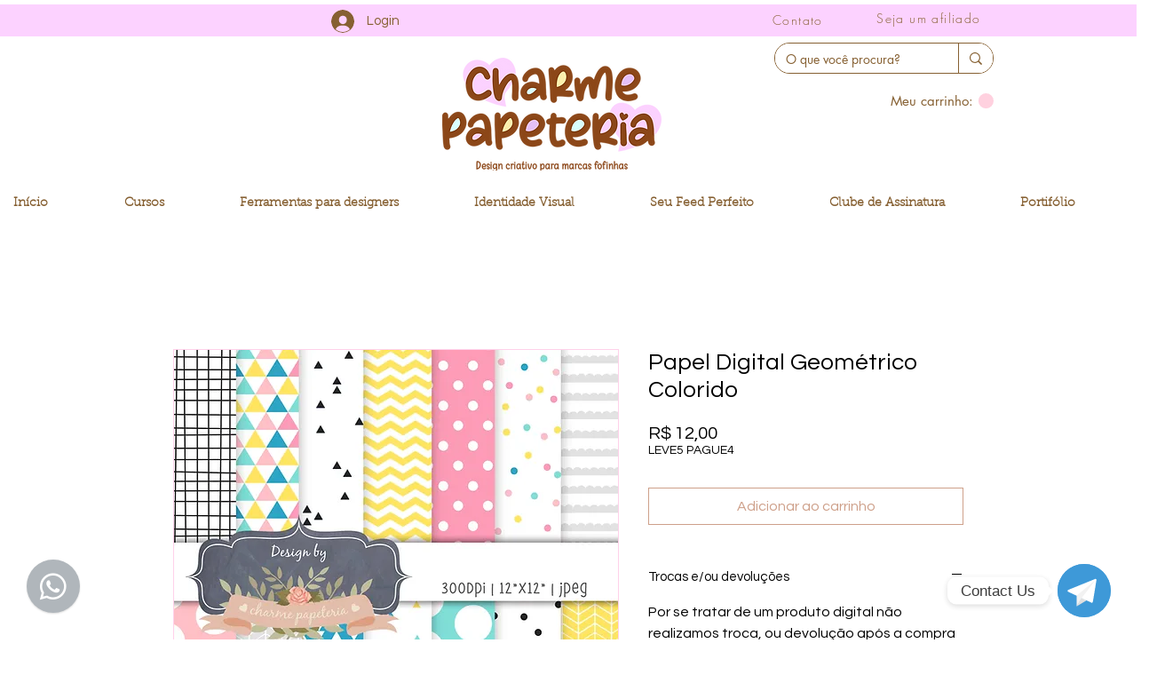

--- FILE ---
content_type: text/html; charset=utf-8
request_url: https://www.google.com/recaptcha/api2/aframe
body_size: 266
content:
<!DOCTYPE HTML><html><head><meta http-equiv="content-type" content="text/html; charset=UTF-8"></head><body><script nonce="ZBvrdbBpoxlr4WhIcvggFg">/** Anti-fraud and anti-abuse applications only. See google.com/recaptcha */ try{var clients={'sodar':'https://pagead2.googlesyndication.com/pagead/sodar?'};window.addEventListener("message",function(a){try{if(a.source===window.parent){var b=JSON.parse(a.data);var c=clients[b['id']];if(c){var d=document.createElement('img');d.src=c+b['params']+'&rc='+(localStorage.getItem("rc::a")?sessionStorage.getItem("rc::b"):"");window.document.body.appendChild(d);sessionStorage.setItem("rc::e",parseInt(sessionStorage.getItem("rc::e")||0)+1);localStorage.setItem("rc::h",'1765092699927');}}}catch(b){}});window.parent.postMessage("_grecaptcha_ready", "*");}catch(b){}</script></body></html>